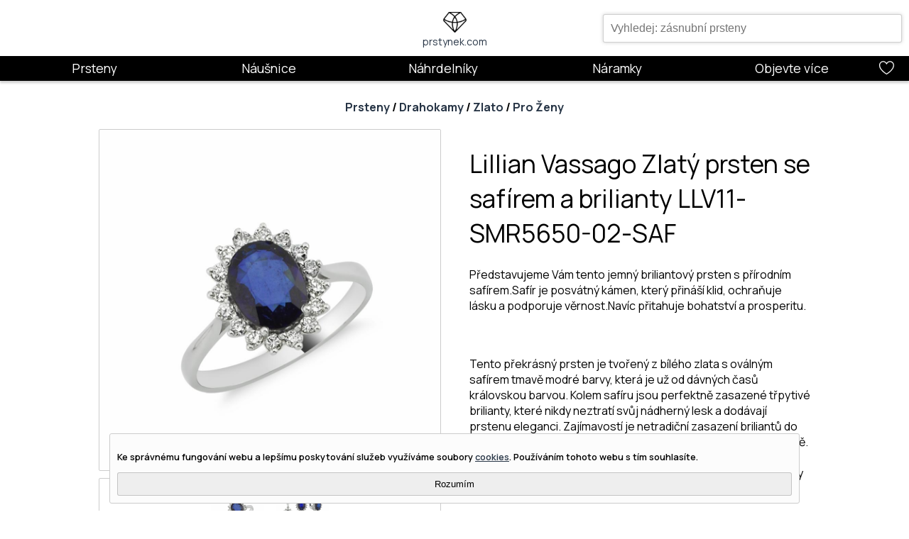

--- FILE ---
content_type: text/html;charset=UTF-8
request_url: https://prstynek.com/product/Lillian_Vassago_Zlaty_prsten_se_LLV11-SMR5650-02-SAF
body_size: 10211
content:









<!DOCTYPE html>
<html lang="cs">
<head>
    <meta name="viewport" content="width=device-width, minimum-scale=1, initial-scale=1, user-scalable=yes, viewport-fit=cover">

    <!-- Google Tag Manager -->
    <script>(function(w,d,s,l,i){w[l]=w[l]||[];w[l].push({'gtm.start':
            new Date().getTime(),event:'gtm.js'});var f=d.getElementsByTagName(s)[0],
        j=d.createElement(s),dl=l!='dataLayer'?'&l='+l:'';j.async=true;j.src=
        'https://www.googletagmanager.com/gtm.js?id='+i+dl;f.parentNode.insertBefore(j,f);
    })(window,document,'script','dataLayer','GTM-PC3Z2HP');</script>
    <!-- End Google Tag Manager -->



    

    

    <script type="application/ld+json" >{"@context":"https:\/\/schema.org","@type":"WebSite","url":"https:\/\/prstynek.com","potentialAction":{"@type":"SearchAction","target":{"@type":"EntryPoint","urlTemplate":"https:\/\/prstynek.com\/products?search={search_term}"},"query-input":"required name=search_term"}}</script>
    <script type="application/ld+json" >{"@context":"https:\/\/schema.org","@type":"Product","description":"P\u0159edstavujeme V\u00E1m tento jemn\u00FD briliantov\u00FD prsten s p\u0159\u00EDrodn\u00EDm saf\u00EDrem.Saf\u00EDr je posv\u00E1tn\u00FD k\u00E1men, kter\u00FD p\u0159in\u00E1\u0161\u00ED klid, ochra\u0148uje l\u00E1sku a podporuje v\u011Brnost.Nav\u00EDc p\u0159itahuje bohatstv\u00ED a prosperitu.","name":"Lillian Vassago Zlat\u00FD prsten se saf\u00EDrem a brilianty LLV11-SMR5650-02-SAF","image":"https:\/\/media.prstynek.com\/77\/c250d02f-e24e-4706-a566-ff4ed9792bf2.jpg","url":"https:\/\/prstynek.com\/product\/Lillian_Vassago_Zlaty_prsten_se_LLV11-SMR5650-02-SAF","offers":{"@type":"Offer","price":"23184","priceCurrency":"CZK","availability":"http:\/\/schema.org\/InStock"}}</script>
    <script type="application/ld+json" >{"@context":"https:\/\/schema.org","@type":"BreadcrumbList","itemListElement":[{"@type":"ListItem","position":1,"name":"Prsteny","item":"https:\/\/prstynek.com\/products\/Prsteny\/"},{"@type":"ListItem","position":2,"name":"Zlato","item":"https:\/\/prstynek.com\/products\/Prsteny\/Zlato\/"},{"@type":"ListItem","position":3,"name":"Drahokamy","item":"https:\/\/prstynek.com\/products\/Prsteny\/Zlato\/Drahokamy\/"},{"@type":"ListItem","position":4,"name":"Pro \u017Deny","item":"https:\/\/prstynek.com\/products\/Prsteny\/Zlato\/Drahokamy\/Pro%20%C5%BDeny\/"},{"@type":"ListItem","position":5,"name":"Lillian Vassago Zlat\u00FD prsten se saf\u00EDrem a brilianty LLV11-SMR5650-02-SAF"}]}</script>

    <link rel="canonical" href="https://prstynek.com/product/Lillian_Vassago_Zlaty_prsten_se_LLV11-SMR5650-02-SAF" />

    <link rel="icon" type="image/png" sizes="32x32" href="https://prstynek.com/favicon-32x32.png">
    <link rel="icon" type="image/png" sizes="96x96" href="https://prstynek.com/favicon-96x96.png">
    <link rel="icon" type="image/png" sizes="16x16" href="https://prstynek.com/favicon-16x16.png">
    <link rel="icon" type="image/x-icon" href="https://prstynek.com/favicon.ico">

    <title>
        Lillian Vassago Zlatý prsten se safírem a brilianty LLV11-SMR5650-02-SAF
    </title>

    <meta name="description" content="Představujeme Vám tento jemný briliantový prsten s přírodním safírem.Safír je posvátný kámen, který přináší klid, ochraňuje lásku a podporuje věrnost.Navíc přitahuje bohatství a prosperitu.">
    <meta name="keywords" content="Prsteny,Zlato,Drahokamy,Všechny Styly,Pro Ženy,Pro Všechny Příležitosti">

    <meta property="og:image" content="https://media.prstynek.com/28/1936c18c-3f94-40c4-9ff5-04f5df83b1e6.jpg"/>
    <meta property="og:title" content="Lillian Vassago Zlatý prsten se safírem a brilianty LLV11-SMR5650-02-SAF"/>
    <meta property="og:description" content="Představujeme Vám tento jemný briliantový prsten s přírodním safírem.Safír je posvátný kámen, který přináší klid, ochraňuje lásku a podporuje věrnost.Navíc přitahuje bohatství a prosperitu."/>

    <link rel="preconnect" href="https://fonts.googleapis.com">
    <link rel="preconnect" href="https://fonts.gstatic.com" crossorigin>
    <link media="print" onload="this.onload=null;this.removeAttribute('media');" href="https://fonts.googleapis.com/css2?family=Manrope:wght@200;300;400;500;600;700;800&family=Parisienne&display=swap" rel="stylesheet">
    <noscript><link rel="stylesheet" href="https://fonts.googleapis.com/css2?family=Manrope:wght@200;300;400;500;600;700;800&family=Parisienne&display=swap"></noscript>

    <link href="https://prstynek.com/css/shared-styles.css" rel="stylesheet" type="text/css">
    <link href="https://prstynek.com/css/layout-styles.css" rel="stylesheet" type="text/css">
    <link href="https://prstynek.com/css/logo-styles.css" rel="stylesheet" type="text/css">

    <link href="https://prstynek.com/css/menu-container-styles.css" rel="stylesheet" type="text/css">
    <link href="https://prstynek.com/css/menu-div-styles.css" rel="stylesheet" type="text/css">
    <link href="https://prstynek.com/css/banner-styles.css" rel="stylesheet" type="text/css">
    <link href="https://prstynek.com/css/product-filter-styles.css" rel="stylesheet" type="text/css">
    <link href="https://prstynek.com/css/product-view-styles.css" rel="stylesheet" type="text/css">
    <svg aria-hidden="true" style="position: absolute; width: 0; height: 0; overflow: hidden;" version="1.1" xmlns="http://www.w3.org/2000/svg" xmlns:xlink="http://www.w3.org/1999/xlink">
        <defs>
            <symbol id="icon-magnifier" viewBox="0 0 20 20">
                <path d="M18.869 19.162l-5.943-6.484c1.339-1.401 2.075-3.233 2.075-5.178 0-2.003-0.78-3.887-2.197-5.303s-3.3-2.197-5.303-2.197-3.887 0.78-5.303 2.197-2.197 3.3-2.197 5.303 0.78 3.887 2.197 5.303 3.3 2.197 5.303 2.197c1.726 0 3.362-0.579 4.688-1.645l5.943 6.483c0.099 0.108 0.233 0.162 0.369 0.162 0.121 0 0.242-0.043 0.338-0.131 0.204-0.187 0.217-0.503 0.031-0.706zM1 7.5c0-3.584 2.916-6.5 6.5-6.5s6.5 2.916 6.5 6.5-2.916 6.5-6.5 6.5-6.5-2.916-6.5-6.5z"></path>
            </symbol>
            <symbol id="icon-heart" viewBox="0 0 20 20">
                <path d="M9.5 19c-0.084 0-0.167-0.021-0.243-0.063-0.094-0.052-2.326-1.301-4.592-3.347-1.341-1.21-2.411-2.448-3.183-3.68-0.984-1.571-1.482-3.139-1.482-4.66 0-2.895 2.355-5.25 5.25-5.25 0.98 0 2.021 0.367 2.931 1.034 0.532 0.39 0.985 0.86 1.319 1.359 0.334-0.499 0.787-0.969 1.319-1.359 0.91-0.667 1.951-1.034 2.931-1.034 2.895 0 5.25 2.355 5.25 5.25 0 1.521-0.499 3.089-1.482 4.66-0.771 1.232-1.842 2.47-3.182 3.68-2.266 2.046-4.498 3.295-4.592 3.347-0.076 0.042-0.159 0.063-0.243 0.063zM5.25 3c-2.343 0-4.25 1.907-4.25 4.25 0 3.040 2.35 5.802 4.321 7.585 1.76 1.592 3.544 2.708 4.179 3.087 0.635-0.379 2.419-1.495 4.179-3.087 1.971-1.782 4.321-4.545 4.321-7.585 0-2.343-1.907-4.25-4.25-4.25-1.703 0-3.357 1.401-3.776 2.658-0.068 0.204-0.259 0.342-0.474 0.342s-0.406-0.138-0.474-0.342c-0.419-1.257-2.073-2.658-3.776-2.658z"></path>
            </symbol>
            <symbol id="icon-diamond" viewBox="0 0 20 20">
                <path d="M9.5 18c-0.142 0-0.277-0.060-0.372-0.166l-9-10c-0.16-0.178-0.172-0.443-0.028-0.634l3-4c0.094-0.126 0.243-0.2 0.4-0.2h12c0.157 0 0.306 0.074 0.4 0.2l3 4c0.143 0.191 0.131 0.457-0.028 0.634l-9 10c-0.095 0.105-0.23 0.166-0.372 0.166zM1.147 7.471l8.353 9.281 8.353-9.281-2.603-3.471h-11.5l-2.603 3.471z"></path>
            </symbol>
            <symbol id="icon-truck" viewBox="0 0 20 20">
                <path d="M19.794 13.421l-0.004-0.021c-0-0.001-0-0.002-0.001-0.003l-0.399-1.997c-0-0.001-0-0.002-0.001-0.003l-0.203-1.015c-0.155-0.775-0.896-1.383-1.686-1.383h-4c-0.175 0-0.343 0.031-0.5 0.086v-0.586c0-0.827-0.673-1.5-1.5-1.5h-10c-0.827 0-1.5 0.673-1.5 1.5v8c0 0.827 0.673 1.5 1.5 1.5h1.5c0 1.103 0.897 2 2 2s2-0.897 2-2h5.086c0.206 0.582 0.762 1 1.414 1h0.769c0.346 0.597 0.992 1 1.731 1s1.385-0.403 1.731-1h0.769c0.827 0 1.5-0.673 1.5-1.5v-2c0-0.579-0.092-1.511-0.206-2.079zM18.69 13h-2.69v-1h2.49l0.2 1zM5 19c-0.551 0-1-0.449-1-1s0.449-1 1-1 1 0.449 1 1-0.449 1-1 1zM6.731 17c-0.346-0.597-0.992-1-1.731-1s-1.385 0.403-1.731 1h-1.769c-0.276 0-0.5-0.224-0.5-0.5v-8c0-0.276 0.224-0.5 0.5-0.5h10c0.276 0 0.5 0.224 0.5 0.5v8.5h-5.269zM16 19c-0.551 0-1-0.449-1-1s0.449-1 1-1 1 0.449 1 1-0.449 1-1 1zM18.5 18h-0.5c0-1.103-0.897-2-2-2s-2 0.897-2 2h-0.5c-0.276 0-0.5-0.224-0.5-0.5v-7c0-0.276 0.224-0.5 0.5-0.5h4c0.314 0 0.644 0.27 0.706 0.579l0.084 0.421h-2.79c-0.276 0-0.5 0.224-0.5 0.5v2c0 0.276 0.224 0.5 0.5 0.5h3.378c0.045 0.313 0.082 0.675 0.103 1h-0.481c-0.276 0-0.5 0.224-0.5 0.5s0.224 0.5 0.5 0.5h0.5v1.5c0 0.276-0.224 0.5-0.5 0.5z"></path>
            </symbol>
            <symbol id="icon-gift" viewBox="0 0 20 20">
                <path d="M18.5 5h-3.001c0.315-0.418 0.501-0.938 0.501-1.5 0-1.378-1.122-2.5-2.5-2.5-1.39 0-2.556 1.101-3.127 1.758-0.346 0.397-0.644 0.823-0.873 1.235-0.229-0.412-0.527-0.837-0.873-1.235-0.571-0.656-1.737-1.758-3.127-1.758-1.378 0-2.5 1.122-2.5 2.5 0 0.562 0.187 1.082 0.501 1.5h-3.001c-0.276 0-0.5 0.224-0.5 0.5v3c0 0.276 0.224 0.5 0.5 0.5h0.5v9.5c0 0.827 0.673 1.5 1.5 1.5h14c0.827 0 1.5-0.673 1.5-1.5v-9.5h0.5c0.276 0 0.5-0.224 0.5-0.5v-3c0-0.276-0.224-0.5-0.5-0.5zM11.127 3.414c0.782-0.899 1.647-1.414 2.373-1.414 0.827 0 1.5 0.673 1.5 1.5s-0.673 1.5-1.5 1.5h-3.378c0.173-0.442 0.523-1.032 1.005-1.586zM11 19h-3v-13h3v13zM4 3.5c0-0.827 0.673-1.5 1.5-1.5 0.726 0 1.591 0.515 2.373 1.414 0.482 0.554 0.832 1.144 1.005 1.586h-3.378c-0.827 0-1.5-0.673-1.5-1.5zM1 6h6v2h-6v-2zM2 18.5v-9.5h5v10h-4.5c-0.276 0-0.5-0.224-0.5-0.5zM17 18.5c0 0.276-0.224 0.5-0.5 0.5h-4.5v-10h5v9.5zM18 8h-6v-2h6v2z"></path>
            </symbol>
            <symbol id="icon-refund" viewBox="0 0 20 20">
                <path d="M10 20c-3.67 0-7.039-2.005-8.793-5.233-0.132-0.243-0.042-0.546 0.201-0.678s0.546-0.042 0.678 0.201c1.578 2.905 4.611 4.71 7.914 4.71 4.963 0 9-4.037 9-9s-4.037-9-9-9c-3.316 0-6.354 1.815-7.928 4.737-0.118 0.219-0.38 0.318-0.613 0.232s-0.368-0.332-0.315-0.575l0.869-4c0.059-0.27 0.325-0.441 0.595-0.383s0.441 0.325 0.382 0.595l-0.353 1.627c1.869-2.035 4.525-3.233 7.365-3.233 2.671 0 5.182 1.040 7.071 2.929s2.929 4.4 2.929 7.071c0 2.671-1.040 5.182-2.929 7.071s-4.4 2.929-7.071 2.929z"></path>
                <path d="M4.5 13c-0.276 0-0.5-0.224-0.5-0.5v-4.5h-0.5c-0.276 0-0.5-0.224-0.5-0.5s0.224-0.5 0.5-0.5h1c0.276 0 0.5 0.224 0.5 0.5v5c0 0.276-0.224 0.5-0.5 0.5z"></path>
                <path d="M8.5 13h-2c-0.276 0-0.5-0.224-0.5-0.5v-5c0-0.276 0.224-0.5 0.5-0.5h2c0.276 0 0.5 0.224 0.5 0.5v5c0 0.276-0.224 0.5-0.5 0.5zM7 12h1v-4h-1v4z"></path>
                <path d="M12.5 13h-2c-0.276 0-0.5-0.224-0.5-0.5v-5c0-0.276 0.224-0.5 0.5-0.5h2c0.276 0 0.5 0.224 0.5 0.5v5c0 0.276-0.224 0.5-0.5 0.5zM11 12h1v-4h-1v4z"></path>
                <path d="M14.5 13c-0.062 0-0.125-0.012-0.186-0.036-0.256-0.103-0.381-0.394-0.279-0.65l2-5c0.103-0.256 0.393-0.381 0.65-0.279s0.381 0.394 0.279 0.65l-2 5c-0.078 0.195-0.266 0.314-0.464 0.314z"></path>
                <path d="M14.5 8c-0.132 0-0.261-0.053-0.353-0.147s-0.147-0.222-0.147-0.353 0.053-0.261 0.147-0.353c0.093-0.093 0.222-0.147 0.353-0.147s0.26 0.053 0.353 0.147c0.093 0.093 0.147 0.222 0.147 0.353s-0.053 0.261-0.147 0.353c-0.093 0.093-0.222 0.147-0.353 0.147z"></path>
                <path d="M16.5 13c-0.132 0-0.26-0.053-0.353-0.147s-0.147-0.222-0.147-0.353 0.053-0.261 0.147-0.353c0.093-0.093 0.222-0.147 0.353-0.147s0.261 0.053 0.353 0.147c0.093 0.093 0.147 0.222 0.147 0.353s-0.053 0.261-0.147 0.353c-0.093 0.093-0.222 0.147-0.353 0.147z"></path>
            </symbol>
            <symbol id="icon-pen" viewBox="0 0 20 20">
                <path d="M19.572 0.428c-0.28-0.28-0.655-0.421-1.117-0.421-0.753 0-1.765 0.394-3.021 1.174-0.402-0.425-1.167-1.077-2.131-1.155-0.769-0.062-1.495 0.241-2.157 0.903-1.405 1.405-2.097 3.121-2.555 4.256-0.156 0.386-0.349 0.866-0.445 0.965-0.033 0.033-0.132 0.132-0.304-0.013-0.196-0.185-0.505-0.181-0.696 0.010-0.195 0.195-0.195 0.512 0 0.707 0.082 0.082 0.293 0.241 0.562 0.316 0.108 0.030 0.216 0.045 0.322 0.045 0.127 0 0.251-0.022 0.369-0.065-0.137 0.141-0.274 0.282-0.411 0.425-3.517 3.673-7.46 8.713-7.982 11.842-0.027 0.159 0.025 0.322 0.14 0.436 0.095 0.095 0.222 0.146 0.354 0.146 0.027 0 0.055-0.002 0.082-0.007 1.308-0.218 3.032-1.046 5.125-2.46 1.852-1.251 3.906-2.908 5.94-4.791 1.984-1.837 3.794-3.742 5.235-5.511 1.076-1.321 2.458-3.208 2.934-4.692 0.301-0.939 0.219-1.649-0.244-2.112zM11.854 1.635c0.45-0.45 0.896-0.651 1.365-0.614 0.561 0.044 1.053 0.418 1.365 0.72-0.247 0.172-0.501 0.355-0.763 0.552-1.424 1.069-3.040 2.488-4.65 4.081 0.107-0.218 0.216-0.488 0.349-0.816 0.427-1.060 1.073-2.662 2.334-3.923zM3.036 15.243l1.722 1.722c-1.365 0.892-2.584 1.526-3.57 1.847 0.322-0.987 0.958-2.206 1.848-3.569zM10.969 12.009c-1.876 1.736-3.71 3.228-5.367 4.386l-1.995-1.995c1.321-1.892 3.071-4.008 5.105-6.132 2.362-2.467 4.695-4.505 6.562-5.787l2.244 2.244c-1.431 2.086-3.786 4.726-6.549 7.284zM18.864 2.235c-0.148 0.462-0.418 1.013-0.791 1.631l-1.941-1.941c0.978-0.591 1.78-0.918 2.324-0.918 0.281 0 0.378 0.097 0.41 0.128 0.232 0.232 0.099 0.789-0.001 1.1z"></path>
            </symbol>
            <symbol id="icon-facebook" viewBox="0 0 124 124">
                <path fill="#333033" fill-rule="evenodd" d="M50.1 62.4v44.4c0 .6.5 1.2 1.2 1.2h16.5c.6 0 1.2-.5 1.2-1.2V61.6h11.9c.6 0 1.1-.5 1.2-1.1l1-13.5c.1-.7-.5-1.3-1.2-1.3h-13v-9.6c0-2.3 1.8-4.1 4.1-4.1h9.2c.6 0 1.2-.5 1.2-1.2V17.3c0-.6-.5-1.2-1.2-1.2H66.6c-9.1 0-16.5 7.4-16.5 16.5v13.1h-8.2c-.6 0-1.2.5-1.2 1.2v13.6c0 .6.5 1.2 1.2 1.2h8.2v.7z" clip-rule="evenodd"/>
            </symbol>
            <symbol id="icon-instagram" viewBox="0 0 124 124">
                <path fill="#333033" d="M87.2 33.6c-3.1 0-5.6 2.5-5.6 5.6 0 3.1 2.5 5.6 5.6 5.6 3.1 0 5.6-2.5 5.6-5.6 0-3.1-2.5-5.6-5.6-5.6zm-25 7.2c-13 0-23.6 10.6-23.6 23.6S49.2 88 62.2 88s23.6-10.6 23.6-23.6-10.6-23.6-23.6-23.6zm0 38.8c-8.4 0-15.1-6.8-15.1-15.1 0-8.4 6.8-15.1 15.1-15.1 8.4 0 15.1 6.8 15.1 15.1s-6.8 15.1-15.1 15.1zm47.7-34.8C109.9 28.9 97 16 81.1 16H43c-15.9 0-28.8 12.9-28.8 28.8v38.1c0 15.9 12.9 28.8 28.8 28.8h38c15.9 0 28.8-12.9 28.8-28.8V44.8zm-9.1 38c0 10.9-8.9 19.8-19.8 19.8H43c-10.9 0-19.8-8.9-19.8-19.8v-38C23.2 33.8 32 25 43 25h38c10.9 0 19.8 8.9 19.8 19.8v38z"/>
            </symbol>
            <symbol id="icon-pinterest" viewBox="0 0 124 124">
                <path fill="#333033" d="M67.8 83.8c-5.5-.4-7.8-3.1-12.1-5.7-1.9 10-4.2 19.7-9.5 26.3-1.6 1.9-4.7 1-4.8-1.5-.8-16 4.7-28.7 7.4-42-5.1-8.7.6-26.1 11.5-21.8 13.4 5.3-11.6 32.2 5.2 35.6C83 78.1 90.2 44.3 79.3 33.3c-15.7-15.9-45.6-.4-41.9 22.4.7 4.3 4.3 6.3 3.9 10.6-.3 2.7-3 4.2-5.4 3.1-6.9-3.2-9.1-10.3-8.8-19.4.6-17.2 15.5-29.3 30.4-31 18.9-2.1 36.6 6.9 39 24.7 2.8 19.9-8.5 41.6-28.7 40.1z"/>
            </symbol>
        </defs>
    </svg>
</head>
    <body style="margin:0;">

        

        <script src="https://prstynek.com/js/datalayer.js"></script>
        <script async src="https://prstynek.com/js/sysfunc.js"></script>
        <script async src="https://prstynek.com/js/pagefunc.js"></script>
        <script src="https://prstynek.com/js/cookiefunc.js"></script>

        <template id="product-card">
            <style>
                .card {
                    position: relative;
                    width: 200px;
                    padding: 15px;
                    border: 1px solid var(--theme-shadow-color);
                    transform: scale(0.95);
                    transition: all .2s ease-in-out;
                    display: flex;
                    margin: 5px 0px 5px 0px;
                    overflow: hidden;
                    background-color: var(--theme-base-color);
                }
                .card-large {
                    height: 355px;
                }
                .card:hover {
                    transform: scale(1.0);
                    box-shadow: 0px 0px 5px 0px var(--theme-shadow-color);
                }
                .card-image {
                    cursor: pointer;
                }
                .card-title {
                    margin-top: 3px;
                    font-size: var(--lumo-font-size-l);
                    display: block;
                    text-overflow: ellipsis;
                    width: 190px;
                    white-space: nowrap;
                    overflow: hidden;
                    cursor: pointer;
                }
                .card-desc {
                    font-size: var(--lumo-font-size-l);
                    white-space: normal;
                    height: 105px;
                    overflow: hidden;
                }
                .card-price {
                    position: absolute;
                    bottom: 16px;
                    font-size: var(--lumo-font-size-l);
                }
                ::slotted(img) {
                    display: flex;
                    height: 200px;
                    width: 200px;
                    object-fit: cover;
                    object-position: center;
                }
                a {
                    color: var(--theme-font-color);
                    text-decoration: none;
                    cursor: pointer;
                }
                a:visited {
                    color: var(--theme-font-color);
                }
                @media only screen and (max-width: 700px) {
                    .card {
                        width: 140px;
                        height: 205px;
                    }
                    .card-large {
                        height: 205px;
                    }
                    .card-title {
                        width: 140px;
                        font-size: var(--lumo-font-size-m);
                    }
                    .card-desc {
                        display: none;
                    }
                    ::slotted(img) {
                        height: 145px;
                        width: 145px;
                    }
                }
            </style>
            <div class="card card-large">
                <a href="#">
                    <div class="card-image">
                        <slot name="card-image-slot"><img class="card-image-element" alt="Product Image" loading="lazy"></slot>
                    </div>
                    <div class="card-title">
                        <slot name="card-title-slot"><label>Product Title</label></slot>
                    </div>
                    <div class="card-desc">
                        <slot name="card-desc-slot"><p>Product Description</p></slot>
                    </div>
                </a>
                <div class="card-price">
                    <slot name="card-price-slot"><span>Product Price Kč</span></slot>
                </div>
            </div>
        </template>
        <script>
            customElements.define('product-card',
                class ProductCard extends HTMLElement {

                    constructor() {
                        super();

                        const template = document.getElementById('product-card').content;
                        this.attachShadow({mode: 'open'}).appendChild(template.cloneNode(true));

                        this._oid = '';
                    }

                    connectedCallback() {
                        let self = this;
                    }

                    disconnectedCallback() {
                        let self = this;
                    }

                    static get observedAttributes() {
                        return ['oid', 'url'];
                    }

                    attributeChangedCallback(name, oldValue, newValue) {
                        if (name === 'oid') {
                            this._oid = newValue;
                        } else if (name === 'url') {
                            this.shadowRoot.querySelector('a').href = newValue;
                        }
                    }

                    get oid() {
                        return this.getAttribute('oid');
                    }

                    set oid(newValue) {
                        // this._oid = newValue;
                        this.setAttribute('oid', newValue);
                    }
                }
            );
        </script>

        <header class="page-header"><div class="vertical-block"><div class="horizontal-block header-container"><div class="header-left"></div><div class="header-center"><div class="logo-container"><a class="logo-anchor" href="https://prstynek.com/" ><div class="logo vertical-block"><img class="logo-image" src="https://prstynek.com/media/Logo_black_50.jpg" alt="Prstynek.com logo" /><label class="logo-text">prstynek.com</label></div></a></div></div><div class="header-right"><div class="banner-search-field-position-block header-search-control" onmouseleave="autoCompleteResultListVisible(false);" ><div class="banner-search-field-container"><input class="banner-search-field" onkeyup="autoCompleteSearch(event);" style="width: 100%; margin-top: 10px; padding: 10px;" id="ac-search-field" placeholder="Vyhledej: zásnubní prsteny" type="text" /><div class="banner-search-field-results" id="ac-item-list" ></div></div></div></div></div><nav class="header-menu-container"><div class="header-column menu-column"><div class="topic-container mobile-menu"></div><div class="topic-container desktop-menu"><div class="menu-topic"><a href="https://prstynek.com/products/Prsteny" >Prsteny</a></div><div class="menudiv section-topic"><div class="menudiv-container"><div class="menu-container"><div class="menu-container-content"><div class="menu-container-details"><div class="menu-container-title">Prsteny</div><p class="menu-container-description">Široká nabídka prstenů pro každou příležitost. Inspirace k nalezení dokonalého prstenu pro Vás.</p><div class="menu-container-link"><div class="menu-links-container"><label class="menu-link-group-heading">Materiál</label><a href="https://prstynek.com/products/Prsteny/St%C5%99%C3%ADbro" >Stříbro</a><a href="https://prstynek.com/products/Prsteny/Zlato" >Zlato</a><a href="https://prstynek.com/products/Prsteny/Platina" >Platina</a></div><div class="menu-links-container"><label class="menu-link-group-heading">Styl</label><a href="https://prstynek.com/products/Prsteny/Klasika" >Klasika</a><a href="https://prstynek.com/products/Prsteny/Modern%C3%AD" >Moderní</a><a href="https://prstynek.com/products/Prsteny/Artisan" >Artisan</a></div><div class="menu-links-container"><label class="menu-link-group-heading">Příležitost</label><a href="https://prstynek.com/products/Prsteny/Z%C3%A1snuby" >Zásnuby</a><a href="https://prstynek.com/products/Prsteny/Svatba" >Svatba</a></div><div class="menu-links-container"><label class="menu-link-group-heading">Pro Koho</label><a href="https://prstynek.com/products/Prsteny/Pro%20%C5%BDeny" >Pro ženy</a><a href="https://prstynek.com/products/Prsteny/Pro%20Mu%C5%BEe" >Pro muže</a></div></div></div><picture><source srcset="https://prstynek.com/media/ring200x200.webp" type="image/webp" ></source><source srcset="https://prstynek.com/media/ring200x200.jpg" type="image/jpeg" ></source><img class="menu-container-image" src="https://prstynek.com/media/ring200x200.jpg" alt="Prsteny" /></picture></div></div></div></div></div><div class="topic-container desktop-menu"><div class="menu-topic"><a href="https://prstynek.com/products/N%C3%A1u%C5%A1nice" >Náušnice</a></div><div class="menudiv section-topic"><div class="menudiv-container"><div class="menu-container"><div class="menu-container-content"><div class="menu-container-details"><div class="menu-container-title">Náušnice</div><p class="menu-container-description">Vybírejte náušnice ze široké nabídky, od klasických a decentních až po moderní design.</p><div class="menu-container-link"><div class="menu-links-container"><label class="menu-link-group-heading">Materiál</label><a href="https://prstynek.com/products/N%C3%A1u%C5%A1nice/St%C5%99%C3%ADbro" >Stříbro</a><a href="https://prstynek.com/products/N%C3%A1u%C5%A1nice/Zlato" >Zlato</a><a href="https://prstynek.com/products/N%C3%A1u%C5%A1nice/Platina" >Platina</a></div><div class="menu-links-container"><label class="menu-link-group-heading">Styl</label><a href="https://prstynek.com/products/N%C3%A1u%C5%A1nice/Klasika" >Klasika</a><a href="https://prstynek.com/products/N%C3%A1u%C5%A1nice/Modern%C3%AD" >Moderní</a><a href="https://prstynek.com/products/N%C3%A1u%C5%A1nice/Artisan" >Artisan</a></div></div></div><picture><source srcset="https://prstynek.com/media/earring200x200.webp" type="image/webp" ></source><source srcset="https://prstynek.com/media/earring200x200.jpg" type="image/jpeg" ></source><img class="menu-container-image" src="https://prstynek.com/media/earring200x200.jpg" alt="Náušnice" /></picture></div></div></div></div></div><div class="topic-container desktop-menu"><div class="menu-topic"><a href="https://prstynek.com/products/N%C3%A1hrdeln%C3%ADky" >Náhrdelníky</a></div><div class="menudiv section-topic"><div class="menudiv-container"><div class="menu-container"><div class="menu-container-content"><div class="menu-container-details"><div class="menu-container-title">Náhrdelníky & přívěsky</div><p class="menu-container-description">Objevte dokonalý náhrdelník nebo přívěsek. Design, který budete obdivovat. Volba je Vaše.</p><div class="menu-container-link"><div class="menu-links-container"><label class="menu-link-group-heading">Materiál</label><a href="https://prstynek.com/products/N%C3%A1hrdeln%C3%ADky/St%C5%99%C3%ADbro" >Stříbro</a><a href="https://prstynek.com/products/N%C3%A1hrdeln%C3%ADky/Zlato" >Zlato</a><a href="https://prstynek.com/products/N%C3%A1hrdeln%C3%ADky/Platina" >Platina</a></div><div class="menu-links-container"><label class="menu-link-group-heading">Styl</label><a href="https://prstynek.com/products/N%C3%A1hrdeln%C3%ADky/Klasika" >Klasika</a><a href="https://prstynek.com/products/N%C3%A1hrdeln%C3%ADky/Modern%C3%AD" >Moderní</a><a href="https://prstynek.com/products/N%C3%A1hrdeln%C3%ADky/Artisan" >Artisan</a></div><div class="menu-links-container"><label class="menu-link-group-heading">Pro Koho</label><a href="https://prstynek.com/products/N%C3%A1hrdeln%C3%ADky/Pro%20%C5%BDeny" >Pro ženy</a><a href="https://prstynek.com/products/N%C3%A1hrdeln%C3%ADky/Pro%20Mu%C5%BEe" >Pro muže</a></div></div></div><picture><source srcset="https://prstynek.com/media/neklace200x200.webp" type="image/webp" ></source><source srcset="https://prstynek.com/media/neklace200x200.jpg" type="image/jpeg" ></source><img class="menu-container-image" src="https://prstynek.com/media/neklace200x200.jpg" alt="Náhrdelníky" /></picture></div></div></div></div></div><div class="topic-container desktop-menu"><div class="menu-topic"><a href="https://prstynek.com/products/N%C3%A1ramky" >Náramky</a></div><div class="menudiv section-topic"><div class="menudiv-container"><div class="menu-container"><div class="menu-container-content"><div class="menu-container-details"><div class="menu-container-title">Náramky</div><p class="menu-container-description">Najděte svůj dokonalý náramek z naší široké nabídky.</p><div class="menu-container-link"><div class="menu-links-container"><label class="menu-link-group-heading">Materiál</label><a href="https://prstynek.com/products/N%C3%A1ramky/St%C5%99%C3%ADbro" >Stříbro</a><a href="https://prstynek.com/products/N%C3%A1ramky/Zlato" >Zlato</a><a href="https://prstynek.com/products/N%C3%A1ramky/Platina" >Platina</a></div><div class="menu-links-container"><label class="menu-link-group-heading">Styl</label><a href="https://prstynek.com/products/N%C3%A1ramky/Klasika" >Klasika</a><a href="https://prstynek.com/products/N%C3%A1ramky/Modern%C3%AD" >Moderní</a><a href="https://prstynek.com/products/N%C3%A1ramky/Artisan" >Artisan</a></div><div class="menu-links-container"><label class="menu-link-group-heading">Pro Koho</label><a href="https://prstynek.com/products/N%C3%A1ramky/Pro%20%C5%BDeny" >Pro ženy</a><a href="https://prstynek.com/products/N%C3%A1ramky/Pro%20Mu%C5%BEe" >Pro muže</a></div></div></div><picture><source srcset="https://prstynek.com/media/bracelet200x200.webp" type="image/webp" ></source><source srcset="https://prstynek.com/media/bracelet200x200.jpg" type="image/jpeg" ></source><img class="menu-container-image" src="https://prstynek.com/media/bracelet200x200.jpg" alt="Náramky" /></picture></div></div></div></div></div><div class="topic-container desktop-menu"><div class="menu-topic"><label>Objevte více</label></div><div class="menudiv section-topic"><div class="menudiv-container"><div class="menu-container"><div class="menu-container-content"><div class="menu-container-details"><div class="menu-container-title">Objevte více</div><p class="menu-container-description">Najděte hodnotný dárek, který potěší. Inspirativní nabídka doplňků.</p><div class="menu-container-link"><div class="menu-links-container"><label class="menu-link-group-heading">Šperky</label><a href="https://prstynek.com/products/Hodinky" >Hodinky</a><a href="https://prstynek.com/products/Dopl%C5%88ky" >Doplňky</a><a href="https://prstynek.com/products/Man%C5%BEetov%C3%A9%20knofl%C3%ADky" >Manžetové knoflíky</a></div><div class="menu-links-container"><label class="menu-link-group-heading">Pro Koho</label><a href="https://prstynek.com/products/Pro%20%C5%BDeny" >Pro ženy</a><a href="https://prstynek.com/products/Pro%20Mu%C5%BEe" >Pro muže</a><a href="https://prstynek.com/products/Pro%20D%C4%9Bti" >Pro děti</a></div><div class="menu-links-container"><label class="menu-link-group-heading">Příležitost</label><a href="https://prstynek.com/featured" >Doporučené</a><a href="https://prstynek.com/products/Z%C3%A1snuby" >Zásnuby</a><a href="https://prstynek.com/products/Svatba" >Svatba</a><a href="https://prstynek.com/products/D%C3%A1rky" >Dárky</a></div><div class="menu-links-container menu-social-links"><a href="https://prstynek.com/blog/" ><svg class="icon icon-pen menu-icon"><use xlink:href="#icon-pen"></use></svg></a><a href="https://www.facebook.com/prstynekwow" ><svg class="icon icon-facebook menu-icon"><use xlink:href="#icon-facebook"></use></svg></a><a href="https://www.instagram.com/wow_prstynek/" ><svg class="icon icon-instagram menu-icon"><use xlink:href="#icon-instagram"></use></svg></a></div></div></div><picture><source srcset="https://prstynek.com/media/watch200x200.webp" type="image/webp" ></source><source srcset="https://prstynek.com/media/watch200x200.jpg" type="image/jpeg" ></source><img class="menu-container-image" src="https://prstynek.com/media/watch200x200.jpg" alt="Objevte více" /></picture></div></div></div></div></div></div><div class="header-column"><a style="color: var(--theme-base-color);" href="https://prstynek.com/favorites" ><svg class="icon icon-heart" title="Oblíbené" ><use xlink:href="#icon-heart"></use></svg></a></div></nav></div></header>
        <main><h2 class="product-breadcrumbs-container"><a href="https://prstynek.com/products/Prsteny/" >Prsteny</a>&nbsp;/&nbsp;<a href="https://prstynek.com/products/Prsteny/Drahokamy/" >Drahokamy</a>&nbsp;/&nbsp;<a href="https://prstynek.com/products/Prsteny/Drahokamy/Zlato/" >Zlato</a>&nbsp;/&nbsp;<a href="https://prstynek.com/products/Prsteny/Drahokamy/Zlato/Pro%20%C5%BDeny/" >Pro Ženy</a></h2><div class="product-container"><div class="product-images-container"><div class="product-selected-image-container"><img class="product-selected-image" src="https://media.prstynek.com/28/1936c18c-3f94-40c4-9ff5-04f5df83b1e6.jpg" alt="Main product image" id="selected-image" /></div><div class="product-image-list"><div class="product-list-image-container"><img class="product-list-image" src="https://media.prstynek.com/28/1936c18c-3f94-40c4-9ff5-04f5df83b1e6.jpg" onclick="setSelectedImage('https://media.prstynek.com/28/1936c18c-3f94-40c4-9ff5-04f5df83b1e6.jpg', 'Lillian Vassago Zlatý prsten se safírem a brilianty LLV11-SMR5650-02-SAF picture');" alt="Lillian Vassago Zlatý prsten se safírem a brilianty LLV11-SMR5650-02-SAF image 1" /></div><div class="product-list-image-container"><img class="product-list-image" src="https://media.prstynek.com/18/6ba0ef26-51ea-4837-bb00-3193e2678c02.jpg" onclick="setSelectedImage('https://media.prstynek.com/18/6ba0ef26-51ea-4837-bb00-3193e2678c02.jpg', 'Lillian Vassago Zlatý prsten se safírem a brilianty LLV11-SMR5650-02-SAF picture');" alt="Lillian Vassago Zlatý prsten se safírem a brilianty LLV11-SMR5650-02-SAF image 2" /></div></div><a class="product-action-mobile" href="https://prstynek.com/go?route=https%3A%2F%2Fwww.lillianvassago.cz%2Fzbozi%2Fzlaty-prsten-se-safirem-a-brilianty-llv11-smr5650-02-saf%2F&oid=d67f5837-efc2-4d9f-aebb-31e77411d040" target="_blank" ><button class="product-action-button">Do obchodu</button></a></div><div class="product-details-container"><h1 class="product-name">Lillian Vassago Zlatý prsten se safírem a brilianty LLV11-SMR5650-02-SAF</h1><p class="product-description">Představujeme Vám tento jemný briliantový prsten s přírodním safírem.Safír je posvátný kámen, který přináší klid, ochraňuje lásku a podporuje věrnost.Navíc přitahuje bohatství a prosperitu.</p><p class="product-description"><br> 
<br> Tento překrásný prsten je tvořený z bílého zlata s oválným safírem tmavě modré barvy, která je už od dávných časů královskou barvou. Kolem safíru jsou perfektně zasazené třpytivé brilianty, které nikdy neztratí svůj nádherný lesk a dodávají prstenu eleganci. Zajímavostí je netradiční zasazení briliantů do třech krapen, díky kterému se odlišuje od klasiky a vypadá úžasně. Prsten můžete doplnit také o přívěsek a náušnice, s kterými potom vznikne nadčasový set, který se dědí po generace a nikdy nevyjde z módy. 
</p><label class="product-price">23 184 Kč</label><div class="product-flags-container"><div class="product-flag product-flag-hidden"><svg class="icon icon-truck"><use xlink:href="#icon-truck"></use></svg><label>Bezplatná doprava</label></div><div class="product-flag"><svg class="icon icon-refund"><use xlink:href="#icon-refund"></use></svg><label>Prodloužené vrácení</label></div><div class="product-flag product-flag-hidden"><svg class="icon icon-gift"><use xlink:href="#icon-gift"></use></svg><label>Dárkové balení</label></div></div><a href="https://prstynek.com/go?route=https%3A%2F%2Fwww.lillianvassago.cz%2Fzbozi%2Fzlaty-prsten-se-safirem-a-brilianty-llv11-smr5650-02-saf%2F&oid=d67f5837-efc2-4d9f-aebb-31e77411d040" target="_blank" ><button class="product-action-button">Do obchodu</button></a><div class="product-tags-container"><a href="https://prstynek.com/products/Prsteny" ><div class="product-tag"><label>Prsteny</label></div></a><a href="https://prstynek.com/products/Zlato" ><div class="product-tag"><label>Zlato</label></div></a><a href="https://prstynek.com/products/Drahokamy" ><div class="product-tag"><label>Drahokamy</label></div></a><a href="https://prstynek.com/products/Pro%20%C5%BDeny" ><div class="product-tag"><label>Pro Ženy</label></div></a></div><div></div></div></div><div class="product-alternatives-scroll"><div class="product-alternatives-buffer-left"></div><h2 class="product-alternatives-section-heading">Objevte více</h2><div class="product-alternatives-container"><product-card oid="637a3529-a21c-44e4-b662-fa43ae2ca062" url="https://prstynek.com/product/Lillian_Vassago_Zlaty_prsten_s_LLV11-SMR5636-01-TAN" ><img class="card-image-element" src="https://media.prstynek.com/11/2c10b268-65b5-4d9b-a41c-b8f4f47d3fe6.jpg" alt="Lillian Vassago Zlatý prsten s tanzanitem a brilianty LLV11-SMR5636-01-TAN" width="250" slot="card-image-slot" height="250" /><label slot="card-title-slot" >Lillian Vassago Zlatý prsten s tanzanitem a brilianty LLV11-SMR5636-01-TAN</label><p slot="card-desc-slot" >Představujeme Vám tento elegantní briliantový prsten s přírodním tanzanitem.Tanzanit je velmi vzá...</p><label slot="card-price-slot" >10 920 Kč</label></product-card><product-card oid="ab1ad2e3-c9b5-44fd-8ce5-4b8b7bf0d1e8" url="https://prstynek.com/product/Lillian_Vassago_Zlaty_prsten_s_LLV11-SMR5647-01-TAN" ><img class="card-image-element" src="https://media.prstynek.com/51/9af9f394-117e-4df4-afa4-9a8e2b67238c.jpg" alt="Lillian Vassago Zlatý prsten s tanzanitem a brilianty LLV11-SMR5647-01-TAN" width="250" slot="card-image-slot" height="250" /><label slot="card-title-slot" >Lillian Vassago Zlatý prsten s tanzanitem a brilianty LLV11-SMR5647-01-TAN</label><p slot="card-desc-slot" >Představujeme Vám tento elegantní briliantový prsten s přírodním tanzanitem.Tanzanit je velmi vzá...</p><label slot="card-price-slot" >10 920 Kč</label></product-card><product-card oid="17289e27-97de-4a81-a2c1-4b59ee40514e" url="https://prstynek.com/product/Lillian_Vassago_Zlaty_prsten_s_LLV11-SMR5647-02-RUB" ><img class="card-image-element" src="https://media.prstynek.com/37/77fcb749-76e3-470a-955c-4f4549a88c90.jpg" alt="Lillian Vassago Zlatý prsten s rubínem a brilianty LLV11-SMR5647-02-RUB" width="250" slot="card-image-slot" height="250" /><label slot="card-title-slot" >Lillian Vassago Zlatý prsten s rubínem a brilianty LLV11-SMR5647-02-RUB</label><p slot="card-desc-slot" >Představujeme Vám tento decentní briliantový prsten s přírodním rubínem.Po staletí se rubín nazýv...</p><label slot="card-price-slot" >12 213 Kč</label></product-card><product-card oid="9e6278bf-c9e7-45b6-8fb0-1fadf33e0957" url="https://prstynek.com/product/Lillian_Vassago_Zlaty_prsten_s_LLV11-SMR5647-01-RUB" ><img class="card-image-element" src="https://media.prstynek.com/99/7999374d-0bd3-4eae-857c-7b4f1a354cbe.jpg" alt="Lillian Vassago Zlatý prsten s rubínem a brilianty LLV11-SMR5647-01-RUB" width="250" slot="card-image-slot" height="250" /><label slot="card-title-slot" >Lillian Vassago Zlatý prsten s rubínem a brilianty LLV11-SMR5647-01-RUB</label><p slot="card-desc-slot" >Představujeme Vám tento decentní briliantový prsten s přírodním rubínem.Po staletí se rubín nazýv...</p><label slot="card-price-slot" >12 376 Kč</label></product-card><product-card oid="c2dfdb6b-59ed-4395-8e99-a7532196bf16" url="https://prstynek.com/product/Lillian_Vassago_Zlaty_prsten_s_LLV11-SMR5644-02-TAN" ><img class="card-image-element" src="https://media.prstynek.com/24/ccf7dff0-37dd-42e6-b1d4-93094eae88d5.jpg" alt="Lillian Vassago Zlatý prsten s tanzanitem a brilianty LLV11-SMR5644-02-TAN" width="250" slot="card-image-slot" height="250" /><label slot="card-title-slot" >Lillian Vassago Zlatý prsten s tanzanitem a brilianty LLV11-SMR5644-02-TAN</label><p slot="card-desc-slot" >Představujeme Vám tento jedinečný briliantový prsten s přírodním tanzanitem.Tanzanit je velmi vzá...</p><label slot="card-price-slot" >12 740 Kč</label></product-card><product-card oid="89d52c34-fe6a-453f-aafd-6a60bd8dedef" url="https://prstynek.com/product/Lillian_Vassago_Zlaty_prsten_s_LLV11-SMR5644-01-TAN" ><img class="card-image-element" src="https://media.prstynek.com/21/8a233bfe-5689-41e6-8255-1bd4979b6457.jpg" alt="Lillian Vassago Zlatý prsten s tanzanitem a brilianty LLV11-SMR5644-01-TAN" width="250" slot="card-image-slot" height="250" /><label slot="card-title-slot" >Lillian Vassago Zlatý prsten s tanzanitem a brilianty LLV11-SMR5644-01-TAN</label><p slot="card-desc-slot" >Představujeme Vám tento jedinečný briliantový prsten s přírodním tanzanitem.Tanzanit je velmi vzá...</p><label slot="card-price-slot" >12 740 Kč</label></product-card><product-card oid="24e5068f-f61d-436e-a24c-f73a30160ee9" url="https://prstynek.com/product/Lillian_Vassago_Zlaty_prsten_s_LLV11-SMR5636-02-TAN" ><img class="card-image-element" src="https://media.prstynek.com/57/5c0f7d56-d2e7-4425-b836-ba39002e8f71.jpg" alt="Lillian Vassago Zlatý prsten s tanzanitem a brilianty LLV11-SMR5636-02-TAN" width="250" slot="card-image-slot" height="250" /><label slot="card-title-slot" >Lillian Vassago Zlatý prsten s tanzanitem a brilianty LLV11-SMR5636-02-TAN</label><p slot="card-desc-slot" >Představujeme Vám tento elegantní briliantový prsten s přírodním tanzanitem.Tanzanit je velmi vzá...</p><label slot="card-price-slot" >10 920 Kč</label></product-card><product-card oid="2171b535-32f8-4ea6-b362-4ac45abfdf4a" url="https://prstynek.com/product/Lillian_Vassago_Zlaty_prsten_s_LLV11-SMR5637-02-TAN" ><img class="card-image-element" src="https://media.prstynek.com/70/2989f8c5-f359-4a1a-906c-46f899c38313.jpg" alt="Lillian Vassago Zlatý prsten s tanzanitem a brilianty LLV11-SMR5637-02-TAN" width="250" slot="card-image-slot" height="250" /><label slot="card-title-slot" >Lillian Vassago Zlatý prsten s tanzanitem a brilianty LLV11-SMR5637-02-TAN</label><p slot="card-desc-slot" >Představujeme Vám tento překrásný briliantový prsten s přírodním tanzanitem.Tanzanit je velmi vzá...</p><label slot="card-price-slot" >13 685 Kč</label></product-card><product-card oid="41b6884c-c24b-4536-9e93-c9aafa73c847" url="https://prstynek.com/product/Lillian_Vassago_Zlaty_prsten_s_LLV11-SMR5637-01-CIT" ><img class="card-image-element" src="https://media.prstynek.com/68/c0f8abe2-f076-4ec5-b2be-e9837ea16411.jpg" alt="Lillian Vassago Zlatý prsten s citrínem a brilianty LLV11-SMR5637-01-CIT" width="250" slot="card-image-slot" loading="lazy" height="250" /><label slot="card-title-slot" >Lillian Vassago Zlatý prsten s citrínem a brilianty LLV11-SMR5637-01-CIT</label><p slot="card-desc-slot" >Představujeme Vám tento jedinečný briliantový prsten s přírodním citrínem.Citrín je kamenem štěst...</p><label slot="card-price-slot" >9 200 Kč</label></product-card><product-card oid="cabb2f20-5790-4e0e-a0f8-ee5eb06e0b15" url="https://prstynek.com/product/Lillian_Vassago_Zlaty_prsten_s_LLV11-SMR5637-02-CIT" ><img class="card-image-element" src="https://media.prstynek.com/78/8ffb8d5a-ff40-49ac-a742-220617cf5875.jpg" alt="Lillian Vassago Zlatý prsten s citrínem a brilianty LLV11-SMR5637-02-CIT" width="250" slot="card-image-slot" loading="lazy" height="250" /><label slot="card-title-slot" >Lillian Vassago Zlatý prsten s citrínem a brilianty LLV11-SMR5637-02-CIT</label><p slot="card-desc-slot" >Představujeme Vám tento jedinečný briliantový prsten s přírodním citrínem.Citrín je kamenem štěst...</p><label slot="card-price-slot" >10 776 Kč</label></product-card></div><div class="product-alternatives-buffer-right"></div></div></main>
        <footer class="page-footer"><div class="section-container footer-section"><div class="footer-column"><p class="footer-column-title">Členství</p><a class="footer-link footer-link-text" href="https://prstynek.com/registration" >Registrace</a><a class="footer-link footer-link-text" href="https://prstynek.com/login" >Přihlášení</a><a class="footer-link footer-link-text" href="https://prstynek.com/favorites" >Oblíbené</a></div><div class="footer-column"><p class="footer-column-title">Sledujte nás</p><a class="footer-link" href="https://www.facebook.com/prstynekwow" ><svg class="icon icon-facebook menu-icon"><use xlink:href="#icon-facebook"></use></svg><label>Facebook</label></a><a class="footer-link" href="https://www.instagram.com/wow_prstynek/" ><svg class="icon icon-instagram menu-icon"><use xlink:href="#icon-instagram"></use></svg><label>Instagram</label></a><a class="footer-link" href="https://prstynek.com/blog/" ><svg class="icon icon-pen menu-icon"><use xlink:href="#icon-pen"></use></svg><label>Blog</label></a></div><div class="footer-column"><p class="footer-column-title">Informace</p><a class="footer-link footer-link-text" href="https://prstynek.com/privacy" >Soukromí</a><a class="footer-link footer-link-text" href="https://prstynek.com/terms" >Obchodní podmínky</a><a class="footer-link footer-link-text" href="https://prstynek.com/cookies" >Ochrana osobních údajů</a></div></div></footer>

        <script src="https://prstynek.com/js/cookieconsent.js"></script>



    </body>
</html>


--- FILE ---
content_type: text/css
request_url: https://prstynek.com/css/product-view-styles.css
body_size: 911
content:
.product-breadcrumbs-container {
    max-width: 1000px;
    margin: 140px auto 10px auto;
    display: flex;
    flex-wrap: nowrap;
    justify-content: center;
    font-size: 1em;
}

.product-container {
    max-width: 1000px;
    margin: 20px auto 10px auto;
    display: flex;
    flex-wrap: nowrap;
    justify-content: center;
}

.product-alternatives-scroll {
    position: relative;
    padding: 0 0;
    background-color: var(--lumo-tint-30pct);
}

.product-alternatives-buffer-left {
    position: absolute;
    top: 0px;
    left: 0px;
    width: 5vw;
    height: 100%;
    z-index: 2;
    display: block;
    background: linear-gradient(to right, rgba(252,251,245,1), rgba(252,251,245,0));
}

.product-alternatives-buffer-right {
    position: absolute;
    top: 0px;
    right: 0px;
    width: 5vw;
    height: 100%;
    z-index: 2;
    display: block;
    background: linear-gradient(to left, rgba(252,251,245,1), rgba(252,251,245,0));
}

.product-alternatives-container {
    justify-content: center;
    padding: 10px 0 40px 0;
    height: 400px;
    scroll-snap-type: x mandatory;
    overflow-x: auto;
    overflow-y: hidden;
    white-space: nowrap;
}

.product-alternatives-section-heading {
    font-weight: 200;
    text-align: center;
    padding: 20px 0 0 0;
    margin: 0;
}

.product-alternatives-container > product-card {
    scroll-snap-align: center;
    display: inline-block;
}

product-card:first-child {
    padding-left: 5vw;
}

product-card:last-child {
    padding-right: 5vw;
}

/* Images */

.product-images-container {
    margin-right: 40px;
}

.product-selected-image-container {
    border: 1px solid var(--theme-border-color);
    border-radius: var(--lumo-border-radius);
    width: 480px;
    height: 480px;
    display: block;
}

.product-image-list {
    border: 1px solid var(--theme-border-color);
    border-radius: var(--lumo-border-radius);

    margin: 10px 0 10px 0;
    padding: 0;

    display: flex;
    flex-wrap: wrap;
    justify-content: center;
}

.product-selected-image {
    border-radius: var(--lumo-border-radius);
    /*margin: 10px;*/

    object-fit: cover;

    height: 100%;
    width: 100%;
    margin: auto;

    display: block;
}

.product-list-image-container {
    display: block;
    height: 75px;
    width: 75px;
    margin: 8px;
    cursor: pointer;
}

.product-list-image {
    border-radius: var(--lumo-border-radius);
    object-fit: cover;

    height: 75px;
    width: 75px;
}

/* Details */

.product-details-container {
    display: block;
    max-width: 500px;
    min-width: 480px;
    margin: 0 0 30px 0;
}

.product-name {
    font-size: 2.2em;
    font-weight: 400;
}

.product-description {
    font-size: var(--lumo-font-size-xl);
}

.product-price {
    font-size: var(--lumo-font-size-xxl);
}

.product-tags-container {
    display: flex;
    flex-wrap: wrap;
    margin: 15px 0;
}

.product-tag {
    font-size: var(--lumo-font-size-m);
    background-color: var(--lumo-tint);
    border-radius: 4px;
    padding: 5px 10px 5px 10px;
    margin: 8px 8px 0 0;
}

.product-tag > label {
    cursor: pointer;
}

.product-flags-container {
    display: flex;
    flex-wrap: wrap;
    margin: 15px 0;
}

.product-flag {
    font-size: 0.7em;
    margin-right: 10px;
    display: flex;
}

.product-flag-hidden {
    display: none;
}

.product-flag > iron-icon {
    width: 16px;
    height: 16px;
}

.product-flag > label {
    margin-left: 5px;
}

.product-action-button {
    width: 100%;
    font-weight: 500;
    font-size: 0.9em;
    color: var(--theme-base-color);
    background-color: var(--theme-button-action-color);
    border: 1px solid var(--theme-button-action-border-color);
}

.product-action-button:hover {
    background-color: var(--theme-button-action-hover-color);
    border: 1px solid var(--theme-shadow-color);
    box-shadow: 0px 0px 5px 0px var(--theme-shadow-color);
}

.product-action-mobile {
    display: none;
}

.product-action-mobile:hover {
    text-decoration: none;
}

.product-variant-selector {
    /*-webkit-appearance: none;*/
    /*width: 100%;*/
    margin: 0px;
    /*padding: 8px;*/
    /*outline: none;*/
    /*font-size: 0.9em;*/
    /*cursor: pointer;*/
    /*color: #666;*/
    /*background-color: #ffffff;*/
    /*border: 1px solid var(--theme-shadow-color);*/
    /*border-radius: 3px;*/
}

.product-variant-selector select {
    width: 100%;
}

.selector-option {
    width: 100%;
    white-space: nowrap;
    overflow: hidden;
    text-overflow: ellipsis;
}

/* Mobile Screens */

@media only screen and (max-width: 1000px) {
    .product-breadcrumbs-container {
        flex-wrap: wrap;
        font-size: 0.9em;
    }

    .product-container {
        flex-wrap: wrap;
        margin: 10px auto 10px auto;
    }

    .product-images-container {
        width: 100%;
        margin: unset;
        padding: 10px 20px 20px 20px;
    }

    .product-selected-image-container {
        max-height: 50vh;
        width: 100%;
    }

    .product-details-container {
        max-width: unset;
        min-width: unset;
        margin: unset;
        padding: 0 20px;
    }

    .product-name {
        font-size: 1.6em;
    }
}

@media only screen and (max-width: 700px) {
    .product-action-mobile {
        display: flex;
    }

    .product-alternatives-container {
        padding: 10px 0 20px 0;
        height: 240px;
    }

    .product-alternatives-buffer-left {
        width: 7vw;
    }

    .product-alternatives-buffer-right {
        width: 7vw;
    }
}